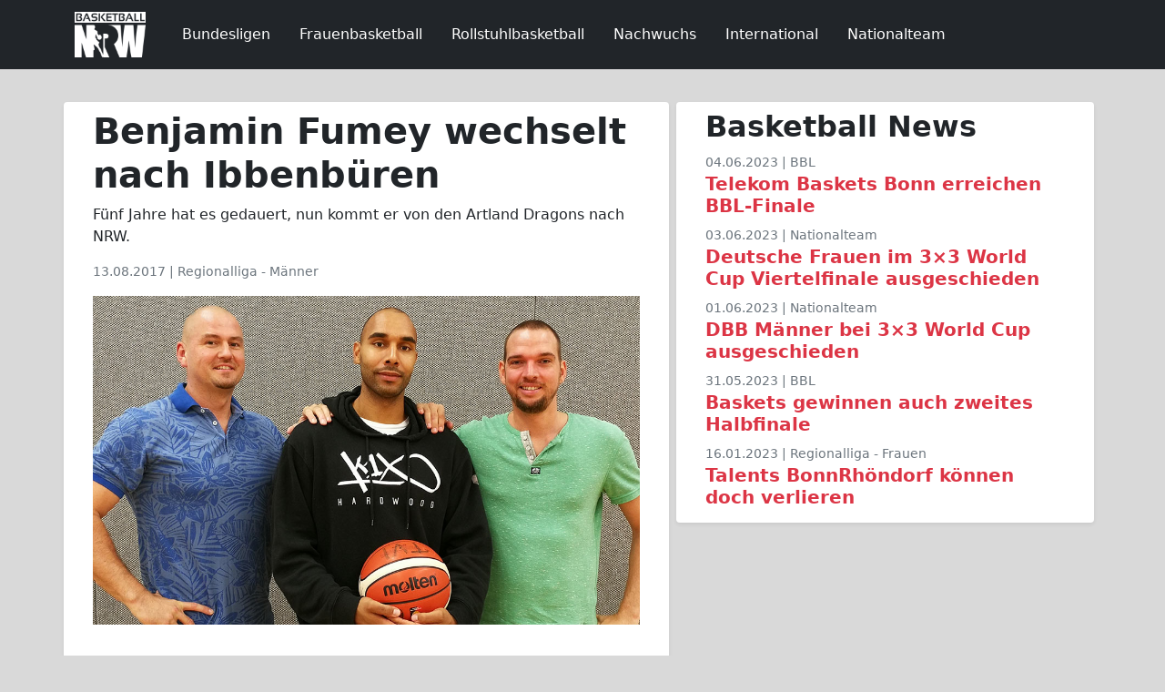

--- FILE ---
content_type: text/html; charset=utf-8
request_url: https://www.google.com/recaptcha/api2/aframe
body_size: 267
content:
<!DOCTYPE HTML><html><head><meta http-equiv="content-type" content="text/html; charset=UTF-8"></head><body><script nonce="ecoSXD3G0VRLEmGLRLyb4g">/** Anti-fraud and anti-abuse applications only. See google.com/recaptcha */ try{var clients={'sodar':'https://pagead2.googlesyndication.com/pagead/sodar?'};window.addEventListener("message",function(a){try{if(a.source===window.parent){var b=JSON.parse(a.data);var c=clients[b['id']];if(c){var d=document.createElement('img');d.src=c+b['params']+'&rc='+(localStorage.getItem("rc::a")?sessionStorage.getItem("rc::b"):"");window.document.body.appendChild(d);sessionStorage.setItem("rc::e",parseInt(sessionStorage.getItem("rc::e")||0)+1);localStorage.setItem("rc::h",'1769509741307');}}}catch(b){}});window.parent.postMessage("_grecaptcha_ready", "*");}catch(b){}</script></body></html>

--- FILE ---
content_type: text/css
request_url: https://www.basketball-nrw.com/wp-content/themes/wp_bballnrw_22/style.css
body_size: 221
content:
/*
Theme Name: Basketball NRW 4.0
Theme URI: http://www.81design.com
Author: Soeren Proepper
Author URI: http://www.81design.com
Description: Theme für Basketball NRW 4.0
Version: 4.0
*/

.icon {
-webkit-border-top-left-radius: 25px;
-webkit-border-bottom-right-radius: 25px;
-moz-border-radius-topleft: 25px;
-moz-border-radius-bottomright: 25px;
border-top-left-radius: 25px;
border-bottom-right-radius: 25px;	
}